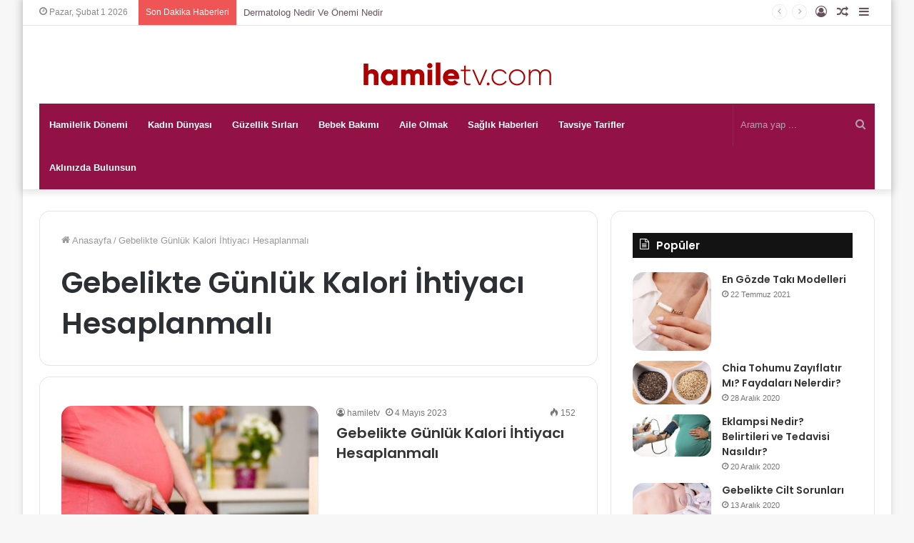

--- FILE ---
content_type: text/html; charset=utf-8
request_url: https://www.google.com/recaptcha/api2/aframe
body_size: 268
content:
<!DOCTYPE HTML><html><head><meta http-equiv="content-type" content="text/html; charset=UTF-8"></head><body><script nonce="rnblRZmY2ina50xJWPkzEw">/** Anti-fraud and anti-abuse applications only. See google.com/recaptcha */ try{var clients={'sodar':'https://pagead2.googlesyndication.com/pagead/sodar?'};window.addEventListener("message",function(a){try{if(a.source===window.parent){var b=JSON.parse(a.data);var c=clients[b['id']];if(c){var d=document.createElement('img');d.src=c+b['params']+'&rc='+(localStorage.getItem("rc::a")?sessionStorage.getItem("rc::b"):"");window.document.body.appendChild(d);sessionStorage.setItem("rc::e",parseInt(sessionStorage.getItem("rc::e")||0)+1);localStorage.setItem("rc::h",'1769951414357');}}}catch(b){}});window.parent.postMessage("_grecaptcha_ready", "*");}catch(b){}</script></body></html>